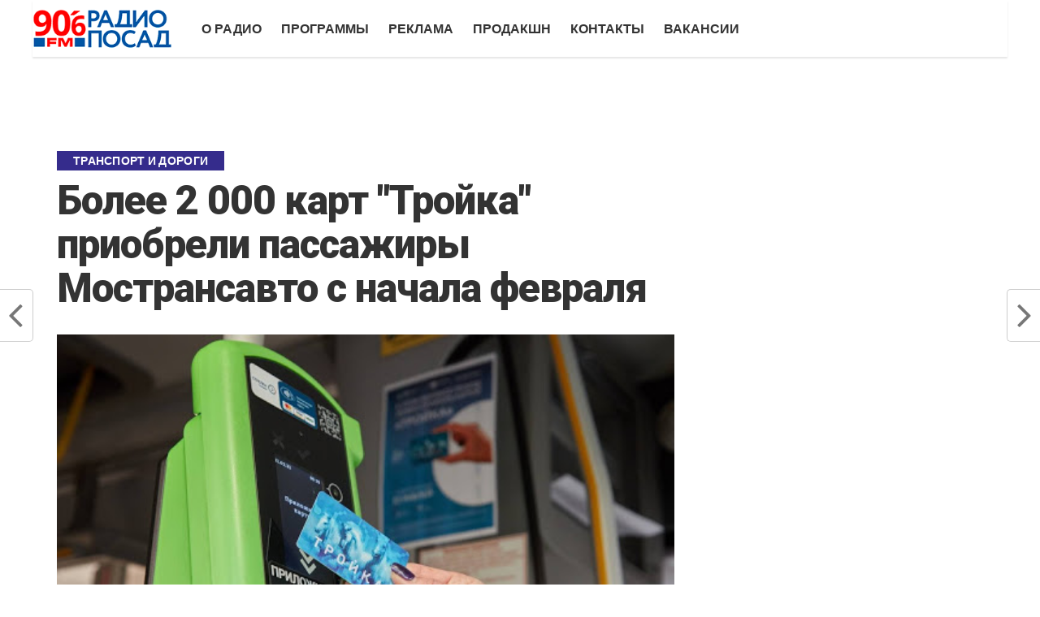

--- FILE ---
content_type: text/html; charset=UTF-8
request_url: http://posadfm.ru/news/transport/bolee-2-000-kart-troyka-priobreli-passazhiry-mostransavto-s-nachala-fevralya.html
body_size: 8837
content:
<!DOCTYPE html>
<html lang="ru">
<head>
	<meta charset="UTF-8">
	<meta name="viewport" id="viewport" content="width=device-width, initial-scale=1.0, maximum-scale=1.0, minimum-scale=1.0, user-scalable=no" />
	<meta name="yandex-verification" content="175d2bd95bd9a393" />
 <meta name="spr-verification" content="b6718eccfacfc1c" />
	<link rel="icon" href="/favicon.ico" type="image/x-icon">
	
										
															    	
	<meta http-equiv="Content-Type" content="text/html; charset=UTF-8" />
<meta name="robots" content="index, follow" />
<link href="//fonts.googleapis.com/css?family=Advent+Pro%3A700%7CRoboto%3A300%2C400%2C500%2C700%2C900%7COswald%3A300%2C400%2C700%7CLato%3A300%2C400%2C700%7CWork+Sans%3A200%2C300%2C400%2C500%2C600%2C700%2C800%2C900%7COpen+Sans%3A400%2C700%2C800%7CRoboto+Condensed%3A100%2C200%2C300%2C400%2C500%2C600%2C700%2C800%2C900%7CRoboto%3A100%2C200%2C300%2C400%2C500%2C600%2C700%2C800%2C900%7CTitillium+Web%3A100%2C200%2C300%2C400%2C500%2C600%2C700%2C800%2C900%7CTitillium+Web%3A100%2C200%2C300%2C400%2C500%2C600%2C700%2C800%2C900%7CTitillium+Web%3A100%2C200%2C300%2C400%2C500%2C600%2C700%2C800%2C900%26subset%3Dlatin%2Clatin-ext%2Ccyrillic%2Ccyrillic-ext%2Cgreek-ext%2Cgreek%2Cvietnamese" type="text/css"  rel="stylesheet" />
<link href="/bitrix/components/bitrix/system.show_message/templates/.default/style.min.css?149131092851" type="text/css"  rel="stylesheet" />
<link href="/bitrix/templates/main/components//bitrix/system.pagenavigation/.default/style.css?1491310929298" type="text/css"  rel="stylesheet" />
<link href="/bitrix/templates/main/css/reset.css?14913109291082" type="text/css"  data-template-style="true"  rel="stylesheet" />
<link href="/bitrix/templates/main/css/style.css?164077368288671" type="text/css"  data-template-style="true"  rel="stylesheet" />
<link href="/bitrix/templates/main/css/play.css?1621923889563" type="text/css"  data-template-style="true"  rel="stylesheet" />
<link href="/bitrix/templates/main/css/font-awesome.min.css?151732785431000" type="text/css"  data-template-style="true"  rel="stylesheet" />
<link href="/bitrix/templates/main/css/woocommerce-layout.css?149131092914668" type="text/css"  data-template-style="true"  rel="stylesheet" />
<link href="/bitrix/templates/main/css/woocommerce-smallscreen.css?14913109296881" type="text/css"  data-template-style="true"  rel="stylesheet" />
<link href="/bitrix/templates/main/css/woocommerce.css?149131092953844" type="text/css"  data-template-style="true"  rel="stylesheet" />
<link href="/bitrix/templates/main/css/media-queries.css?164077453748667" type="text/css"  data-template-style="true"  rel="stylesheet" />
<link href="/bitrix/templates/main/css/from-header.css?16270543528216" type="text/css"  data-template-style="true"  rel="stylesheet" />
<link href="/bitrix/templates/main/css/jquery-te-1.4.0.css?149863802110089" type="text/css"  data-template-style="true"  rel="stylesheet" />
<link href="/bitrix/templates/main/template_styles.css?16407896105433" type="text/css"  data-template-style="true"  rel="stylesheet" />
<meta property="og:title" content="Более 2 000 карт &quot;Тройка&quot; приобрели пассажиры Мострансавто с начала февраля" />
<meta property="og:description" content="" />
<meta property="og:image" content="/upload/iblock/60d/60d6ac87134e5591d326fb5d545ace17.jpg" />
<meta property="og:url" content="" />
<meta property="og:type" content="website" />
<meta property="article:section" content="Транспорт и дороги" />
<meta property="article:published_time" content="" />



	<title>Более 2 000 карт &quot;Тройка&quot; приобрели пассажиры Мострансавто с начала февраля</title>

	
	<style>
		body #bx-composite-banner{
			float:right;
		}
	</style>


</head>


<body class="page-template page-template-template-feat2 page-template-template-feat2-php page page-id-279 custom-background">
<!-- Rating Mail.ru counter -->
<noscript><div>
<img src="https://top-fwz1.mail.ru/counter?id=3161391;js=na" style="border:0;position:absolute;left:-
9999px;" alt="Top.Mail.Ru" />
</div></noscript>
<!-- //Rating Mail.ru counter -->
	
<style>
	.mvp-fly-but-wrap.mvp-fly-but-menu.mvp-fly-but-click.mvp-fly-open{
		float: right !important;
		margin-right: 72px;
	}
</style>

		<div id="mvp-fly-wrap">
			<div id="mvp-fly-menu-top" class="left relative">
				<div class="mvp-fly-top-out left relative">
					<!--mvp-fly-top-in-->
					<div class="mvp-fly-but-wrap mvp-fly-but-menu mvp-fly-but-click">
						<span></span>
						<span></span>
						<span></span>
						<span></span>
					</div>
					<!--mvp-fly-but-wrap-->
				</div>
				<!--mvp-fly-top-out-->
			</div>
			<!--mvp-fly-menu-top-->
			<div id="mvp-fly-menu-wrap">
				<nav class="mvp-fly-nav-menu left relative">
					<div class="menu-main-menu-container">
<ul id="menu-main-menu" class="menu">

	<li><a class="menu-item menu-item-type-custom" href="/about/">О радио</a></li>
	<li><a class="menu-item menu-item-type-custom" href="/programmy/">Программы</a></li>
	<li><a class="menu-item menu-item-type-custom" href="/reklama/">Реклама</a></li>
	<li><a class="menu-item menu-item-type-custom" href="/prodakshn/">ПРОДАКШН</a></li>
	<li><a class="menu-item menu-item-type-custom" href="/contacts/">Контакты</a></li>
	<li><a class="menu-item menu-item-type-custom" href="/vacancies/">Вакансии</a></li>

</ul>
					</div>
				</nav>
			</div>
			<!--mvp-fly-menu-wrap-->
			<div id="mvp-fly-soc-wrap">
											</div>
			<!--mvp-fly-soc-wrap-->
		</div>
		<!--mvp-fly-wrap-->
		<div id="mvp-site" class="left relative">
			<div id="mvp-search-wrap">
				<div id="mvp-search-box">
					
<form id="searchform" action="/search/index.php">
	<input type="text" name="q" id="s" value="Поиск" onfocus='if (this.value == "Поиск") { this.value = ""; }' onblur='if (this.value == "") { this.value = "Поиск"; }' />
	<input type="hidden" id="searchsubmit" value="Search" />
</form> 

				</div>
				<!--mvp-search-box-->
				<div class="mvp-search-but-wrap mvp-search-click">
					<span></span>
					<span></span>
				</div>
				<!--mvp-search-but-wrap-->
			</div>
            <header class="d-flex mvp-main-box-cont py-10">
                <div class="mvp-top-nav-menu-but">
                    <div class="mvp-fly-but-wrap mvp-fly-but-click left relative">
                        <span></span>
                        <span></span>
                        <span></span>
                        <span></span>
                    </div>
                </div>
                <div class="">
                    <div id="mvp-top-nav-logo" class="left relative" itemscope itemtype="http://schema.org/Organization">
                        <a itemprop="url" href="/">
                            <img class="logo-in-menu" itemprop="logo logo-in-menu" src="/local/images/radio-logo.png" alt="PosadFM" data-rjs="2" />
                        </a>
                        <h2 class="mvp-logo-title">PosadFM</h2>
                    </div>
                </div>
                <div class="posadfm-topmenu flex-grow-1 ml-2p ">
                    <div id="mvp-nav-menu">
                        <div class="menu-main-menu-container">
                            <ul id="menu-main-menu-1" class="menu">



			<li><a class="menu-item menu-item-type-custom" href="/about/">О радио</a></li>
	
			<li><a class="menu-item menu-item-type-custom" href="/programmy/">Программы</a></li>
	
			<li><a class="menu-item menu-item-type-custom" href="/reklama/">Реклама</a></li>
	
			<li><a class="menu-item menu-item-type-custom" href="/prodakshn/">ПРОДАКШН</a></li>
	
			<li><a class="menu-item menu-item-type-custom" href="/contacts/">Контакты</a></li>
	
			<li><a class="menu-item menu-item-type-custom" href="/vacancies/">Вакансии</a></li>
	
</ul>
                        </div>
                    </div>
                </div>
            </header>

			<!--mvp-search-wrap-->
			<main id="mvp-main-wrap" class="left relative">
				<div id="mvp-main-body-wrap" class="left relative">
					<div class="mvp-main-box-cont">
						<div id="mvp-main-body" class="left relative">
							
																					<div id="mvp-leader-wrap" class="left relative">
								<div class="mvp-main-box-cont">
									<div id="mvp-leader-cont">
																		</div><!--mvp-leader-cont-->
								</div><!--mvp-main-box-cont-->
							</div>
														
																					<div id="mvp-leader-wrap" class="left relative">
								<div class="mvp-main-box-cont">
									<div id="mvp-leader-cont">
																		</div><!--mvp-leader-cont-->
								</div><!--mvp-main-box-cont-->
							</div>
																					
							
<style>
	#mvp-leader-wrap{
		margin-bottom: 10px;
	}
</style>
<div id="mvp-main-body" class="left relative">
	<article id="mvp-article-wrap" class="post-79 post type-post status-publish format-standard has-post-thumbnail hentry category-football tag-featured tag-football tag-nfl tag-relocation tag-san-diego-chargers" itemscope itemtype="http://schema.org/NewsArticle">
		<div class="mvp-sec-pad left relative">
			<div class="mvp-post-content-out relative">
				<div class="mvp-post-content-in">

<pre>
	</pre>

<div id="mvp-post-content" class="left relative">
	<div class="mvp-content-box">
		<div id="mvp-article-head2" class="left relative">
						<h3 class="mvp-post-cat left">
									<a class="mvp-post-cat-link" href="/news/transport/">
								<span class="mvp-post-cat left">Транспорт и дороги</span>
									</a>
							</h3>
						<h1 class="mvp-post-title left entry-title" itemprop="headline">
				Более 2 000 карт &quot;Тройка&quot; приобрели пассажиры Мострансавто с начала февраля			</h1>
		</div>
		<!--mvp-article-head2-->
		<div id="mvp-post-feat-img" class="left relative" itemprop="image" itemscope itemtype="https://schema.org/ImageObject">
			<img width="1000" height="600" src="/upload/iblock/b07/b07d6a528bec7a277435e6fccca0078e.jpg" class="attachment- size- wp-post-image"/>
		</div>
		<!--mvp-post-feat-img-->
		<div class="mvp-post-soc-out relative">
			<div id="mvp-post-soc-wrap" class="left relative">
				<ul class="mvp-post-soc-list left relative">
								<div class="pluso" data-background="transparent" data-options="big,square,line,vertical,counter,theme=04" data-services="vkontakte,odnoklassniki,moimir,facebook,twitter,google"></div>
					<!-- <a href="index.html#" onclick="window.open('http://www.facebook.com/sharer.php?u='+location.hostname+location.pathname, 'facebookShare', 'width=626,height=436'); return false;">
						<li class="mvp-post-soc-fb">
							<i class="fa fa-2 fa-facebook" aria-hidden="true"></i>
						</li>
					</a>
					<a href="index.html#" onclick="window.open('http://twitter.com/share?text= -&amp;url=', 'twitterShare', 'width=626,height=436'); return false;">
						<li class="mvp-post-soc-twit">
							<i class="fa fa-2 fa-twitter" aria-hidden="true"></i>
						</li>
					</a> -->
				</ul>
			</div>
			<!--mvp-post-soc-wrap-->
			<div class="mvp-post-soc-in">
				<div id="mvp-content-main" class="left relative" itemprop="articleBody">
					<p><p style="text-align: justify;">
	С начала февраля этого года пассажиры Мострансавто приобрели свыше 2 000 карт «Тройка» на автовокзалах и автостанциях предприятия.
</p>
<p style="text-align: justify;">
</p>
<p style="text-align: justify;">
	 Карты можно купить в кассах 31 объекта транспортной инфраструктуры компании. Больше всего карт «Тройка» — свыше 660 штук — приобрели жители и гости Московской области на автовокзалах и автостанциях, относящихся к МАП № 10 г. Королев. Карты также пользовались популярностью в Коломне и Домодедове: пассажиры МАП № 2 и МАП № 3 приобрели более 230 и почти 200 штук соответственно.
</p>
<p style="text-align: justify;">
</p>
<p style="text-align: justify;">
	 Отметим, что возможность оплаты проезда транспортной картой начала вводиться в автобусах компании поэтапно с февраля этого года. На сегодняшний день зафиксировать проезд картой «Тройка» пассажиры могут более чем на 700 маршрутах предприятия в 2 600 автобусах. В салонах транспортных средств, где принимают карту, размещены специальные информационные стикеры. Стоимость «Тройки» составляет 50 рублей, чтобы использовать ее для оплаты проезда, транспортную карту необходимо пополнить.
</p>
<p style="text-align: justify;">
</p>
<p style="text-align: justify;">
	 Применение карты «Тройка» на маршрутах Подмосковья реализуется в рамках масштабного проекта по объединению билетных систем Московской области и Москвы, находящегося в ведении Правительств Москвы и Подмосковья, а также Сбербанка.
</p></p>
				</div>
				<!--mvp-content-main-->
							</div>
			<div class="counter-eye"><i class="fa fa-eye" aria-hidden="true"></i> 3951</div>
			<!--mvp-post-soc-in-->
						<div class="pluso mob" data-background="transparent" data-options="small,square,line,horizontal,counter,theme=04" data-services="vkontakte,odnoklassniki,moimir,facebook,twitter,google" style="margin-bottom: 20px;"></div>
					</div>
		<!--mvp-post-soc-out-->
	</div>
	<!--mvp-content-box-->
</div>
<!--mvp-post-content-->
<a name="comments" class="clear"></a>
<div>
	
<p><font class="errortext">Модуль &quot;Форум&quot; не установлен.</font></p></div>

				</div>
				<!--mvp-post-content-in-->
				<div id="mvp-side-wrap" class="relative">
					<div class="mvp-widget-ad left relative">
																	</div>
					<!--mvp-widget-ad-->
					<section id="mvp_home_tagfeat_widget-5" class="mvp-side-widget mvp_home_tagfeat_widget">
						<h4 class="mvp-sec-head mvp-widget-feat-head"><span class="mvp-sec-head">Смотрите ещё</span></h4>
						<div class="mvp-widget-feat-wrap left relative">
							<ul class="mvp-widget-feat-list left relative">
								<li>
									<!-- bc -->
								</li>
							</ul>
						</div>
						<!--mvp-widget-feat-wrap-->
					</section>
				</div>
				<!--mvp-side-wrap-->
			</div>
			<!--mvp-post-content-out-->
						

	<section id="mvp-more-post-wrap" class="left relative">
		<h4 class="mvp-sec-head"><span class="mvp-sec-head">Новости по теме</span></h4>
		<ul class="mvp-more-post-list left relative">
											<li id="bx_3218110189_3983">
					<a href="/news/transport/9782.html" rel="bookmark">
						<div class="mvp-more-post-img left relative"">
							<img width="400" height="240" src="/upload/iblock/a79/a7939ceca9986255c460934124214312.jpg" class="mvp-reg-img wp-post-image" alt="Новый поезд начал курсировать между Ярославлем и Москвой">
						</div>
					</a>
					<div class="mvp-more-post-text left relative">
						<div class="mvp-post-info-top left relative">
							<span class="mvp-post-info-date left relative">3 Фев 2017</span>
						</div>
						<h2>
							<a href="/news/transport/9782.html" rel="bookmark">
								Новый поезд начал курсировать между Ярославлем и Москвой							</a>
						</h2>
											</div>
				</li>
											<li id="bx_3218110189_3984">
					<a href="/news/transport/9855.html" rel="bookmark">
						<div class="mvp-more-post-img left relative"">
							<img width="400" height="240" src="/upload/iblock/95a/95af5b428532202d8d73968e8ad1661b.jpg" class="mvp-reg-img wp-post-image" alt="Предварительная продажа билетов будет запущена на Ярославском направлении МЖД">
						</div>
					</a>
					<div class="mvp-more-post-text left relative">
						<div class="mvp-post-info-top left relative">
							<span class="mvp-post-info-date left relative">6 Фев 2017</span>
						</div>
						<h2>
							<a href="/news/transport/9855.html" rel="bookmark">
								Предварительная продажа билетов будет запущена на Ярославском направлении МЖД							</a>
						</h2>
											</div>
				</li>
											<li id="bx_3218110189_3985">
					<a href="/news/transport/9935.html" rel="bookmark">
						<div class="mvp-more-post-img left relative"">
							<img width="400" height="240" src="/upload/iblock/61b/61bd7853bff31bdff3e651eabc526dd0.jpg" class="mvp-reg-img wp-post-image" alt="Расписание электричек изменится в праздники">
						</div>
					</a>
					<div class="mvp-more-post-text left relative">
						<div class="mvp-post-info-top left relative">
							<span class="mvp-post-info-date left relative">20 Фев 2017</span>
						</div>
						<h2>
							<a href="/news/transport/9935.html" rel="bookmark">
								Расписание электричек изменится в праздники							</a>
						</h2>
											</div>
				</li>
											<li id="bx_3218110189_3986">
					<a href="/news/transport/9948.html" rel="bookmark">
						<div class="mvp-more-post-img left relative"">
							<img width="400" height="240" src="/upload/iblock/f65/f6576bd3e7015a5af04b84f40f2afe77.jpg" class="mvp-reg-img wp-post-image" alt="Сергиево-Посадские автобусы оснащаются турникетами">
						</div>
					</a>
					<div class="mvp-more-post-text left relative">
						<div class="mvp-post-info-top left relative">
							<span class="mvp-post-info-date left relative">22 Фев 2017</span>
						</div>
						<h2>
							<a href="/news/transport/9948.html" rel="bookmark">
								Сергиево-Посадские автобусы оснащаются турникетами							</a>
						</h2>
											</div>
				</li>
					</ul>
	</section>
	<!--mvp-more-post-wrap-->


<style>
	.page h1.mvp-post-title{
		text-align: left;
	}
</style>		</div>
		<!--mvp-sec-pad-->
	</article>
	<!--mvp-article-wrap-->
</div>


    
    
    	
	<div id="mvp-prev-next-wrap">
					<div id="mvp-prev-post-wrap">
				<div id="mvp-prev-post-arrow" class="relative">
					<span class="fa fa-angle-left fa-4" aria-hidden="true"></span>
				</div><!--mvp-prev-post-arrow-->
				<div class="mvp-prev-next-text">
					<a href="/news/transport/raspisanie-elektrichek-yaroslavskogo-napravleniya-vremenno-izmenitsya.html" rel="prev">Расписание электричек Ярославского направления временно изменится</a>
				</div><!--mvp-prev-post-text-->
			</div><!--mvp-prev-post-wrap-->
							<div id="mvp-next-post-wrap">
				<div id="mvp-next-post-arrow" class="relative">
					<span class="fa fa-angle-right fa-4 " aria-hidden="true"></span>
				</div><!--mvp-prev-post-arrow-->
				<div class="mvp-prev-next-text">
					<a href="/news/transport/eshche-odin-tsentr-pomoshchi-pri-dtp-otkrylsya-v-podmoskove.html" rel="next">Еще один Центр помощи при ДТП открылся в Подмосковье</a>
				</div><!--mvp-prev-next-text-->
			</div><!--mvp-next-post-wrap-->
			</div>

					</div>
					<!--mvp-main-body-->
				</div>
				<!--mvp-main-box-cont-->
			</div>
			<!--mvp-main-body-wrap-->
		</main>
		<!--mvp-main-wrap-->
		<div id="mvp-foot-ad-wrap" class="left relative">
			<div class="mvp-main-box-cont">
				<!-- ad -->
			</div>
			<!--mvp-main-box-cont-->
		</div>
		<!--mvp-foot-ad-wrap-->
		<footer id="mvp-foot-wrap" class="left relative">
			<!--mvp-foot-top-->
			<div id="mvp-foot-bot" class="left relative">
				<div id="mvp-foot-menu-wrap" class="left relative">
					<div class="mvp-main-box-cont">
						<div id="mvp-foot-menu" class="left relative">
							<div class="menu-footer-menu-container">
								<ul id="menu-footer-menu" class="menu">


	<li><a class="menu-item" href="/about/">О радио</a></li>

	

	<li><a class="menu-item" href="/programmy/">Программы</a></li>

	

	<li><a class="menu-item" href="/reklama/">Реклама</a></li>

	

	<li><a class="menu-item" href="/prodakshn/">ПРОДАКШН</a></li>

	

	<li><a class="menu-item" href="/contacts/">Контакты</a></li>

	

	<li><a class="menu-item" href="/vacancies/">Вакансии</a></li>

	

</ul>
							</div>
						</div>
						<!--mvp-foot-menu-->
					</div>
					<!--mvp-main-box-cont-->
				</div>
				<!--mvp-foot-menu-wrap-->
				<div id="mvp-foot-copy-wrap" class="left relative">
					<div class="mvp-main-box-cont">
						<div id="mvp-foot-copy" class="left relative">
							<p style="margin-bottom: 10px;">&copy; 2026 АНО "РЕДАКЦИЯ СМИ РАДИО ПОСАД 90,6"<br>
                                Г. СЕРГИЕВ ПОСАД, УЛ. БОЛОТНАЯ,15, ОФ. 8 </p>
							<!-- Rating@Mail.ru logo -->
							<a href="https://top.mail.ru/jump?from=3161391" rel="nofollow">
							<img src="//top-fwz1.mail.ru/counter?id=3161391;t=464;l=1" 
							style="border:0;" height="31" width="88" alt="Рейтинг@Mail.ru" /></a>
							<!-- //Rating@Mail.ru logo -->
							&nbsp; <a href="https://www.posadfm.ru/rss"><img src="/upload/valid-rss-rogers.png" alt="[Valid RSS]" title="Our RSS feed" /></a>
						</div>
						<!--mvp-foot-copy-->
					</div>
					<!--mvp-main-box-cont-->
				</div>
				<!--mvp-foot-copy-wrap-->
			</div>
			<!--mvp-foot-bot-->
			<div id="bx-composite-banner"></div>
		</footer>
	</div>
	<!--mvp-site-->
	<div class="mvp-fly-top back-to-top">
		<i class="fa fa-angle-up fa-3"></i>
	</div>
	<!--mvp-fly-top-->
	<div class="mvp-fly-fade mvp-fly-but-click">
	</div>
	<!--mvp-fly-fade-->
	<div data-theiaStickySidebar-sidebarSelector='"#mvp-side-wrap, #mvp-post-soc-wrap"' data-theiaStickySidebar-options='{"containerSelector":"","additionalMarginTop":124,"additionalMarginBottom":0,"updateSidebarHeight":false,"minWidth":0,"sidebarBehavior":"modern","disableOnResponsiveLayouts":true}'></div>

		
		<!-- Yandex.Metrika counter -->
<noscript><div><img src="https://mc.yandex.ru/watch/48420932" style="position:absolute; left:-9999px;" alt="" /></div></noscript>
<!-- /Yandex.Metrika counter -->
<link rel="stylesheet" href="https://cdn.jsdelivr.net/bxslider/4.2.12/jquery.bxslider.css">
<script type="text/javascript" src="/bitrix/js/twim.recaptchafree/script.js?14945347114421"></script>
<script type="text/javascript" src="https://www.google.com/recaptcha/api.js?onload=onloadRecaptchafree&render=explicit&hl=ru"></script>
<script type="text/javascript" src="/bitrix/templates/main/js/jquery.min.js?149432297684355"></script>
<script type="text/javascript" src="/bitrix/templates/main/js/jquery-migrate.min.js?149131092910056"></script>
<script type="text/javascript" src="/bitrix/templates/main/js/score-script.js?1491310929835"></script>
<script type="text/javascript" src="/bitrix/templates/main/js/theia-sticky-sidebar.js?149131092914625"></script>
<script type="text/javascript" src="/bitrix/templates/main/js/theia-sticky-sidebar_main.js?1491310929435"></script>
<script type="text/javascript" src="/bitrix/templates/main/js/scripts.js?1521797421123344"></script>
<script type="text/javascript" src="/bitrix/templates/main/js/retina.min.js?14913109291380"></script>
<script type="text/javascript" src="/bitrix/templates/main/js/jquery.infinitescroll.min.js?149131092921705"></script>
<script type="text/javascript" src="/bitrix/templates/main/js/comment-reply.min.js?14913109291078"></script>
<script type="text/javascript" src="/bitrix/templates/main/js/wp-embed.min.js?14913109291398"></script>
<script type="text/javascript" src="/bitrix/templates/main/js/jquery.min.js?149432297684355"></script>
<script type="text/javascript" src="/bitrix/templates/main/js/jquery-te-1.4.0.min.js?149863799019322"></script>
<script type="text/javascript">var _ba = _ba || []; _ba.push(["aid", "c2b13b11cb8c6fc817e366575e5473f6"]); _ba.push(["host", "posadfm.ru"]); (function() {var ba = document.createElement("script"); ba.type = "text/javascript"; ba.async = true;ba.src = (document.location.protocol == "https:" ? "https://" : "http://") + "bitrix.info/ba.js";var s = document.getElementsByTagName("script")[0];s.parentNode.insertBefore(ba, s);})();</script>


<script type="text/javascript">
var _tmr = window._tmr || (window._tmr = []);
_tmr.push({id: "3161391", type: "pageView", start: (new Date()).getTime()});
(function (d, w, id) {
if (d.getElementById(id)) return;
var ts = d.createElement("script"); ts.type = "text/javascript"; ts.async = true; ts.id = id;
ts.src = "https://top-fwz1.mail.ru/js/code.js";
var f = function () {var s = d.getElementsByTagName("script")[0]; s.parentNode.insertBefore(ts, s);};
if (w.opera == "[object Opera]") { d.addEventListener("DOMContentLoaded", f, false); } else { f(); }
})(document, window, "topmailru-code");
</script><script type="text/javascript">(function() {
				  if (window.pluso)if (typeof window.pluso.start == "function") return;
				  if (window.ifpluso==undefined) { window.ifpluso = 1;
				    var d = document, s = d.createElement('script'), g = 'getElementsByTagName';
				    s.type = 'text/javascript'; s.charset='UTF-8'; s.async = true;
				    s.src = ('https:' == window.location.protocol ? 'https' : 'http')  + '://share.pluso.ru/pluso-like.js';
				    var h=d[g]('body')[0];
				    h.appendChild(s);
				  }})();</script>
<script>
	jQuery(window).load(function() {
		$location = window.history.location || window.location;
		$hash = jQuery.trim($location.hash);
		if ($hash != '' && $hash != 'undefined') {
			$hash = $hash.replace('#', '');
			if (jQuery('a[name="'+$hash+'"]').length > 0) {
				$scrollPos = jQuery('a[name="'+$hash+'"]').offset().top - 20;
				//jQuery(window).scrollTop($scrollPos);
				jQuery("html:not(:animated),body:not(:animated)").animate({scrollTop: $scrollPos}, 500);
				//jQuery(window).animate({scrollTop: $scrollPos}, 500);
			} else if (jQuery('#'+$hash).length > 0) {
				$scrollPos = jQuery('#'+$hash).offset().top - 20;
				jQuery("html:not(:animated),body:not(:animated)").animate({scrollTop: $scrollPos}, 500);
			}
		}
	});
</script><script>
		jQuery(document).ready(function() {
			if(jQuery("#zhalkntext").length)
			{
				jQuery('#zhalkntext').jqte();
			}
		});
	</script>
<script>
		/*    
		jQuery(document).ready(function($) {
			$(window).load(function() {
				var aboveHeight = $("#mvp-top-head-wrap").outerHeight();
				$(window).scroll(function(event) {
					if ($(window).scrollTop() > aboveHeight) {
						$("#mvp-top-head-wrap").addClass("mvp-score-up");
						$("#mvp-wallpaper").addClass("mvp-wall-up");
						$(".mvp-fly-top").addClass("mvp-to-top");
					} else {
						$("#mvp-top-head-wrap").removeClass("mvp-score-up");
						$("#mvp-wallpaper").removeClass("mvp-wall-up");
						$(".mvp-fly-top").removeClass("mvp-to-top");
					}
				});
			});
		});


		jQuery(document).ready(function($) {
			// Main Menu Dropdown Toggle
			$(".menu-item-has-children a").click(function(event) {
				event.stopPropagation();
				location.href = this.href;
			});

			$(".menu-item-has-children").click(function() {
				$(this).addClass("toggled");
				if ($(".menu-item-has-children").hasClass("toggled")) {
					$(this).children("ul").toggle();
					$(".mvp-fly-nav-menu").getNiceScroll().resize();
				}
				$(this).toggleClass("tog-minus");
				return false;
			});

			// Main Menu Scroll
			$(window).load(function() {
				$(".mvp-fly-nav-menu").niceScroll({
					cursorcolor: "#888",
					cursorwidth: 7,
					cursorborder: 0,
					zindex: 999999
				});
			});
		});


		jQuery(document).ready(function($) {
			$(".infinite-content").infinitescroll({
				navSelector: ".mvp-nav-links",
				nextSelector: ".mvp-nav-links a:first",
				itemSelector: ".infinite-post",
				errorCallback: function() {
					$(".mvp-inf-more-but").css("display", "none")
				}
			});
			$(window).unbind(".infscr");
			$(".mvp-inf-more-but").click(function() {
				$(".infinite-content").infinitescroll("retrieve");
				return false;
			});
			$(window).load(function() {
				if ($(".mvp-nav-links a").length) {
					$(".mvp-inf-more-but").css("display", "inline-block");
				} else {
					$(".mvp-inf-more-but").css("display", "none");
				}
			});
		});
		*/
	</script>
<script type="text/javascript" >
    (function (d, w, c) {
        (w[c] = w[c] || []).push(function() {
            try {
                w.yaCounter48420932 = new Ya.Metrika({
                    id:48420932,
                    clickmap:true,
                    trackLinks:true,
                    accurateTrackBounce:true
                });
            } catch(e) { }
        });

        var n = d.getElementsByTagName("script")[0],
            s = d.createElement("script"),
            f = function () { n.parentNode.insertBefore(s, n); };
        s.type = "text/javascript";
        s.async = true;
        s.src = "https://mc.yandex.ru/metrika/watch.js";

        if (w.opera == "[object Opera]") {
            d.addEventListener("DOMContentLoaded", f, false);
        } else { f(); }
    })(document, window, "yandex_metrika_callbacks");
</script>
<script src="https://cdn.jsdelivr.net/bxslider/4.2.12/jquery.bxslider.min.js"></script>
<script>
    $(document).ready(function(){
        $('.posadfm-slider').bxSlider({
            auto: true,
            pause: 5000,
            stopAutoOnClick: true,
            pager: false,
            adaptiveHeight: true
        });
    });
</script>
</body>

</html>

--- FILE ---
content_type: text/css
request_url: http://posadfm.ru/bitrix/components/bitrix/system.show_message/templates/.default/style.min.css?149131092851
body_size: 71
content:
font.errortext{color:red}font.notetext{color:green}